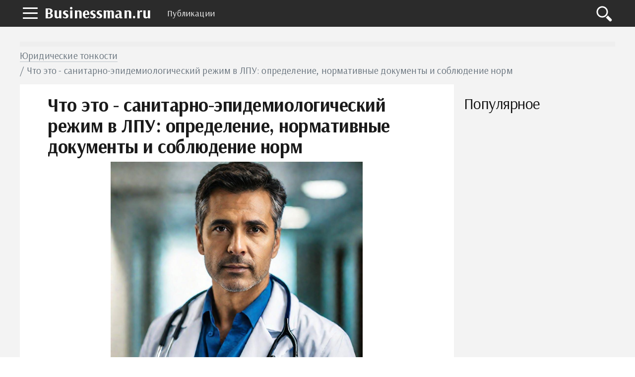

--- FILE ---
content_type: text/html; charset=UTF-8
request_url: https://businessman.ru/2023-chto-eto---sanitarno-epidemiologicheskiy-rejim-v-lpu-opredelenie-normativnyie-dokumentyi-i-soblyudenie-norm.html
body_size: 13079
content:
<!DOCTYPE html>
<html lang="ru">
    <head>
        <title>Что это - санитарно-эпидемиологический режим в ЛПУ: определение, нормативные документы и соблюдение норм :: BusinessMan.ru</title>        <meta name="description" content="Санитарно-эпидемиологический режим в ЛПУ представляет собой комплекс мероприятий по профилактике внутрибольничных инфекций. В статье подробно рассматриваются основные элементы санэпидрежима, требования к различным помещениям, контроль и ответственность за нарушения. Приводятся практические рекомендации по организации санитарно-эпидемиологического режима в медицинском учреждении." />                <meta name="keywords" content="санитарно эпидемиологический режим в лпу санитарно эпидемиологический режим различных помещений лпу соблюдение санитарно эпидемиологического режима помещений лпу" />                <link rel="canonical" href="https://businessman.ru/2023-chto-eto---sanitarno-epidemiologicheskiy-rejim-v-lpu-opredelenie-normativnyie-dokumentyi-i-soblyudenie-norm.html" />
        <meta charset="utf-8">
        <meta name="viewport" content="width=device-width, initial-scale=1">
        <script data-ad-client="ca-pub-2357891147905917" async src="https://pagead2.googlesyndication.com/pagead/js/adsbygoogle.js"></script>
        <meta http-equiv="X-UA-Compatible" content="IE=edge">
        <link rel="shortcut icon" href="//businessman.ru/static/img/i/favicon.ico">
        <link rel="apple-touch-icon" href="//businessman.ru/static/img/i/apple-touch-icon-iphone.png">
        <link rel="apple-touch-icon" sizes="72x72" href="//businessman.ru/static/img/i/apple-touch-icon-72x72.png">
        <link rel="apple-touch-icon" sizes="114x114" href="//businessman.ru/static/img/i/apple-touch-icon-114x114.png">
        <link rel="apple-touch-icon" sizes="144x144" href="//businessman.ru/static/img/i/apple-touch-icon-144x144.png">
        <meta name="google-site-verification" content="GTrJ_FXDO0qpoNUBwkdTE5nUDe5cCe-gQ5cxuLt5WPc" />
        <link rel="stylesheet" href="/static/css/global/style.css">
        <!-- HTML5 Shim and Respond.js IE8 support of HTML5 elements and media queries-->
        <!--[if lt IE 9]>
         <script src='https://cdn.jsdelivr.net/html5shiv/3.7.3/html5shiv.min.js'></script>
        <![endif]-->
        <script src="https://yastatic.net/pcode/adfox/header-bidding.js"></script>
        <script>
                var adfoxBiddersMap={adfox_adsmart:"1390135",criteo:"782840"},adUnits=[{code:"adfox_152304517004274455",bids:[{bidder:"criteo",params:{placementId:"1199621"}}]},{code:"adfox_152225493164136354",bids:[{bidder:"criteo",params:{placementId:"1199620"}}]},{code:"adfox_152461961602349635",bids:[{bidder:"adfox_adsmart",params:{pp:"h",ps:"edjd",p2:"ul",puid20:""}},{bidder:"criteo",params:{placementId:"1211906"}}]},{code:"adfox_152461973398626137",bids:[{bidder:"criteo",params:{placementId:"1211907"}}]},{code:"adfox_161071546824359209",bids:[{bidder:"adfox_adsmart",params:{p1:"cqpgt",p2:"hhro"}}]},{code:"adfox_153471907447363480",bids:[{bidder:"adfox_adsmart",params:{pp:"h",ps:"edjd",p2:"ul",puid20:""}},{bidder:"criteo",params:{placementId:"1214160"}}]},{code:"adfox_15246198648727441",bids:[{bidder:"criteo",params:{placementId:"1211904"}}]}],userTimeout=1e3;window.YaHeaderBiddingSettings={biddersMap:adfoxBiddersMap,adUnits:adUnits,timeout:userTimeout};
                </script>
        <script src="https://yastatic.net/pcode/adfox/loader.js" crossorigin="anonymous"></script>
        <script type="text/javascript" src="//businessman.ru/static/js/library/jquery.js"></script>
        <script type="text/javascript" src="/home/js/ads.js?1768530824"></script>
        <script type="text/javascript" src="//businessman.ru/static/js/global/main.js"></script>
                <script async src="https://www.googletagmanager.com/gtag/js?id=UA-98330601-1"></script>
        <script>
          window.dataLayer = window.dataLayer || [];
          function gtag(){dataLayer.push(arguments);}
          gtag('js', new Date());

          gtag('config', 'UA-98330601-1');
        </script>
        <link rel="stylesheet" href="//businessman.ru/static/css/library/fotorama.css" type="text/css" />
<script type="text/javascript" src="//businessman.ru/static/js/global/ui.js"></script>
	<script type="text/javascript" src="//businessman.ru/static/js/global/app.js"></script>
	<script type="text/javascript" src="//businessman.ru/static/js/global/tracker.js"></script>
	<script type="text/javascript" src="//businessman.ru/static/js/library/goodshare.js"></script>
	<script type="text/javascript" src="//businessman.ru/static/js/library/fotorama.js"></script>
        <link rel="image_src" href="//businessman.ru/static/img/a/2/507542/82276.jpg" />
        <meta property="og:title" content="Что это - санитарно-эпидемиологический режим в ЛПУ: определение, нормативные документы и соблюдение норм :: BusinessMan.ru" />
        <meta property="og:type" content="article" />
        <meta property="og:site_name" content="Businessman.ru"/>
        <meta property="og:url" content="//businessman.ru/2023-chto-eto---sanitarno-epidemiologicheskiy-rejim-v-lpu-opredelenie-normativnyie-dokumentyi-i-soblyudenie-norm.html" />
        <meta property="og:image" content="//businessman.ru/static/img/a/2/507542/82276.jpg" />
        <meta property="og:image:width" content="1024" />
        <meta property="og:image:height" content="1024" />
        <meta name="twitter:card" content="summary_large_image" />
        <meta property="twitter:image" content="//businessman.ru/static/img/a/2/507542/82276.jpg" />
        <meta property="twitter:title" content="Что это - санитарно-эпидемиологический режим в ЛПУ: определение, нормативные документы и соблюдение норм :: BusinessMan.ru" />
        <meta property="twitter:site" content="@businessmanru" />
        <meta property="twitter:creator" content="@businessmanru" />
        <meta property="twitter:url" content="//businessman.ru/2023-chto-eto---sanitarno-epidemiologicheskiy-rejim-v-lpu-opredelenie-normativnyie-dokumentyi-i-soblyudenie-norm.html" />	<meta name="mailru-domain" content="p5Zq1bus7IOmgQvA" />
    </head>
    <body>
        <div class="layout">
            <section class="pushmenu js-pushmenu">
    <a class="pushmenu__close js-pushmenu-close" href="#"></a>

    <div class="pushmenu__title">Рубрики</div>
    <ul class="pushmenu__list">
        <li class="pushmenu__item js-pushmenu-item"><a class="pushmenu__link" href="/">Главная</a></li>
        <li class="pushmenu__item js-pushmenu-item"><a class="pushmenu__link" href="/login">Войти</a></li>
                <li class="pushmenu__item js-pushmenu-item"><a class="pushmenu__link" href="/category/biznes">Бизнес статьи</a></li>
                <li class="pushmenu__item js-pushmenu-item"><a class="pushmenu__link" href="/category/biznes-idei-dlya-nachinayuschih">Бизнес идеи</a></li>
                <li class="pushmenu__item js-pushmenu-item"><a class="pushmenu__link" href="/category/kak-zarabotat-na-forex">Forex</a></li>
                <li class="pushmenu__item js-pushmenu-item"><a class="pushmenu__link" href="/category/plan">Бизнес планы</a></li>
                <li class="pushmenu__item js-pushmenu-item"><a class="pushmenu__link" href="/category/istorii">Истории успеха</a></li>
                <li class="pushmenu__item js-pushmenu-item"><a class="pushmenu__link" href="/category/kredit">Кредиты</a></li>
                <li class="pushmenu__item js-pushmenu-item"><a class="pushmenu__link" href="/category/oborudovanie-dlya-proizvodstva">Оборудование для производства</a></li>
                <li class="pushmenu__item js-pushmenu-item"><a class="pushmenu__link" href="/category/buxgalteriya">Бухгалтерия</a></li>
                <li class="pushmenu__item js-pushmenu-item"><a class="pushmenu__link" href="/category/yuridicheskie-tonkosti">Юридические тонкости</a></li>
            </ul>
</section>            <header class="header is-fixed">
                <nav class="navbar">
                    <div class="navbar__wrap has-burger"><a class="navbar__burger-link js-burger" href="#"><span class="navbar__burger-shape"></span></a><a class="navbar__logo" href="/" title="Главная">Businessman.ru</a>
                        <div class="navbar__holder">
                            <ul class="navbar__menu js-topmenu">
                                <li class="navbar__item"><a class="navbar__link" href="/category">Публикации</a></li>
                                                                                            </ul>
                            <div class="navbar__more">
                                <button class="navbar__more-btn js-topmenu-more"><span class="navbar__more-src"></span></button>
                            </div>
                        </div>
                        <div class="navbar__control"><a class="control__link control__link--search js-search-btn" href="#"></a></div>
                        <div class="navbar__search js-search-area">
                            <div class="search">
                                <form class="search__form"><div class="ya-site-form ya-site-form_inited_no" onclick="return {'action':'https://businessman.ru/search','arrow':true,'bg':'#ffcc00','fontsize':12,'fg':'#000000','language':'ru','logo':'rb','publicname':'Yandex Site Search #2295702','suggest':true,'target':'_self','tld':'ru','type':2,'usebigdictionary':true,'searchid':2295702,'input_fg':'#000000','input_bg':'#ffffff','input_fontStyle':'normal','input_fontWeight':'normal','input_placeholder':null,'input_placeholderColor':'#000000','input_borderColor':'#7f9db9'}"><form action="https://yandex.ru/search/site/" method="get" target="_self" accept-charset="utf-8"><input type="hidden" name="searchid" value="2295702"/><input type="hidden" name="l10n" value="ru"/><input type="hidden" name="reqenc" value=""/><input type="search" name="text" value=""/><input type="submit" value="�����"/></form></div><style type="text/css">.ya-page_js_yes .ya-site-form_inited_no { display: none; }</style><script type="text/javascript">(function(w,d,c){var s=d.createElement('script'),h=d.getElementsByTagName('script')[0],e=d.documentElement;if((' '+e.className+' ').indexOf(' ya-page_js_yes ')===-1){e.className+=' ya-page_js_yes';}s.type='text/javascript';s.async=true;s.charset='utf-8';s.src=(d.location.protocol==='https:'?'https:':'http:')+'//site.yandex.net/v2.0/js/all.js';h.parentNode.insertBefore(s,h);(w[c]||(w[c]=[])).push(function(){Ya.Site.Form.init()})})(window,document,'yandex_site_callbacks');</script></form>
                            </div>
                        </div>
                    </div>
                </nav>
            </header>
            <main class="main">
                                 <div id="adfox_159913675392518652" style="background:#EEE;min-height:10px"></div>
                <script>
                    window.Ya.adfoxCode.create({
                        ownerId: 264496,
                        containerId: 'adfox_159913675392518652',
                        params: {
                            p1: 'ckqry',
                            p2: 'gveb'
                        }
                    });
                </script>
                <div class="page__full">
    <div class="readprogress is-hide js-readprogress">
      <div class="readprogress__holder js-readprogress-holder"></div>
    </div>
</div>
<div class="page__full">
    <nav class="crumbs">
        <ul class="crumbs__list">
            <li class="crumbs__item"><a class="crumbs__link" href="/category/yuridicheskie-tonkosti">Юридические тонкости</a></li>
            <li class="crumbs__item">Что это - санитарно-эпидемиологический режим в ЛПУ: определение, нормативные документы и соблюдение норм</li>
        </ul>
    </nav>
</div>
<aside class="page__sidebar js-sidebar">
    <div class="page__fit js-fit-holder">
                    </div>
    <h2 class="page__subtitle">Популярное</h2>
    <div class="group">
                <div class="page__sticky page__sticky--offset js-sticky-holder"></div>
    </div>
</aside>
<section class="page__content page__content--bg">
    <div class="page__holder js-page-holder">
        <div id="video-play"></div>        <h1 class="page__toptitle js-page-title-1">Что это - санитарно-эпидемиологический режим в ЛПУ: определение, нормативные документы и соблюдение норм</h1>
                <div class="page__image">
            <div class="js-slider-1 flexslider">
                <div class="fotorama" data-fit="contain" data-ratio="3/2" data-width="100%" data-keyboard="true" data-thumbmargin="0" data-shadows="true">
                                      	<img src="/static/img/a/2/507542/82276.jpg" /></a>
                                    </div>
            </div>
        </div>
                <article class="content" itemscope="" itemtype="http://schema.org/Article"><p>Санэпидрежим в ЛПУ - залог безопасности пациентов и медперсонала. Как его организовать по правилам и без нарушений?</p> <h2>Что такое санитарно-эпидемиологический режим в ЛПУ? Определение и суть</h2> <p>Санитарно-эпидемиологический режим в ЛПУ представляет собой комплекс мероприятий, направленных на предотвращение возникновения и распространения внутрибольничных инфекций.</p><p>Санэпидрежим должен соблюдаться во всех лечебно-профилактических учреждениях, включая входящие в их состав вспомогательные помещения.</p><p>Главная цель санитарно-эпидемиологического режима - обеспечить инфекционную безопасность внутри медицинской организации для пациентов и персонала.</p> <h2>Нормативные документы, регламентирующие санэпидрежим в ЛПУ</h2> <p>Основным документом, устанавливающим требования к санитарно-эпидемиологическому режиму в ЛПУ, являются санитарные правила СанПиН 2.1.3.2630-10 &laquo;Санитарно-эпидемиологические требования к организациям, осуществляющим медицинскую деятельность&raquo;.</p><p>Другими важными документами, регулирующими санэпидрежим, являются:</p> <ul> <li>Федеральный закон No 52-ФЗ &laquo;О санитарно-эпидемиологическом благополучии населения&raquo;</li> <li>Федеральный закон No 323-ФЗ &laquo;Об основах охраны здоровья граждан в Российской Федерации&raquo;</li> <li>Приказ Минздрава России No 170 от 09.06.2003 &laquo;О введении в действие санитарно-эпидемиологических правил СП 3.5.1378-03&raquo;</li> </ul> <p>Эти и другие нормативные акты устанавливают общие требования к санэпидрежиму в медицинских организациях.</p> <h2>Основные элементы санитарно-эпидемиологического режима</h2> <p>В состав санитарно-эпидемиологического режима входят следующие основные элементы:</p> <ul> <li>деконтаминация - обработка объектов для удаления патогенных микроорганизмов;</li> <li>очистка - удаление видимых загрязнений;</li> <li>дезинфекция - уничтожение патогенных микроорганизмов;</li> <li>стерилизация - уничтожение всех форм микробной жизни.</li> </ul> <p>Также важными элементами санэпидрежима являются асептика и антисептика.</p> <div class="photo" data-original="" data-author=""><img itemprop="image" alt="Вид сверху на машину скорой помощи" class="if uuid-3486318" src="//businessman.ru/static/img/a/2/507542/82277.jpg" /></div> <h2>Мероприятия по организации санэпидрежима в ЛПУ</h2> <p>Для обеспечения санитарно-эпидемиологического режима в ЛПУ проводятся следующие основные мероприятия:</p> <ol> <li>Предотвращение заноса инфекционных агентов в медицинскую организацию.</li> <li>Снижение численности микроорганизмов в помещениях и на объектах до безопасного уровня.</li> <li>Предотвращение распространения внутрибольничных инфекций.</li> <li>Проведение дезинфекции и стерилизации.</li> <li>Контроль за соблюдением санитарно-гигиенических норм.</li> </ol> <p>Эти и другие меры направлены на поддержание строгого санитарно-эпидемиологического режима в медицинском учреждении.</p> <h2>Требования к различным помещениям ЛПУ</h2> <p>К разным помещениям лечебно-профилактического учреждения предъявляются свои санитарно-эпидемиологические требования.</p><p>Например, для операционных, реанимационных, родильных отделений установлен режим гигиены высокого риска. Это означает, что в них проводится тщательная предстерилизационная очистка, дезинфекция и стерилизация.</p><p>В инфекционных, дерматовенерологических, туберкулезных отделениях действует режим гигиены особо высокого риска с еще более жесткими требованиями.</p><p>Для административно-хозяйственных, складских и других вспомогательных помещений установлен режим гигиены среднего риска.</p><p>Таким образом, в зависимости от функционального назначения каждого помещения ЛПУ к нему применяются свои санитарно-гигиенические нормы.</p> <h2>Уборка помещений - текущая, заключительная, генеральная</h2> <p>В лечебно-профилактических учреждениях проводятся следующие виды уборок:</p> <ul> <li>Текущая - удаление загрязнений по мере их появления в течение дня.</li> <li>Заключительная - по окончании работы отделения, смены.</li> <li>Генеральная - полная уборка всех помещений и оборудования.</li> </ul> <p>Периодичность генеральных уборок зависит от профиля и класса отделения, но проводится не реже 1 раза в месяц.</p><p>Для уборок используют разрешенные дезинфицирующие и моющие средства в соответствии с инструкциями.</p> <h2>Лечебно-охранительный режим отделения</h2> <p>Лечебно-охранительный режим отделения - это комплекс мероприятий, обеспечивающих благоприятные условия для выздоровления пациентов.</p><p>Он включает:</p> <ul> <li>Соблюдение правил внутреннего распорядка.</li> <li>Режим дня с дневным и ночным сном.</li> <li>Организацию питания.</li> <li>Проведение лечебно-диагностических процедур.</li> <li>Обеспечение психологического комфорта.</li> </ul> <p>Строгое соблюдение лечебно-охранительного режима способствует выздоровлению и предотвращает распространение инфекций.</p> <h2>Контроль за соблюдением санэпидрежима в ЛПУ</h2> <p>Контроль за соблюдением санитарно-эпидемиологического режима в лечебно-профилактическом учреждении осуществляется в рамках:</p> <ul> <li>производственного лабораторного контроля;</li> <li>внешнего надзора со стороны Роспотребнадзора;</li> <li>внутреннего контроля администрацией медучреждения.</li> </ul> <p>Такой многоуровневый подход обеспечивает регулярность и полноту проверок санэпидрежима в ЛПУ.</p> <div class="photo" data-original="" data-author=""><img itemprop="image" alt="Медицинские инструменты" class="if uuid-3486319" src="//businessman.ru/static/img/a/2/507542/82278.jpg" /></div> <h2>Внешний и внутренний контроль санэпидрежима</h2> <p>Внешний контроль за соблюдением санитарно-эпидемиологического режима в ЛПУ осуществляет Роспотребнадзор.</p><p>Внутренний контроль проводится администрацией медицинской организации. Ответственный сотрудник регулярно проверяет:</p> <ul> <li>санитарное состояние помещений и территории;</li> <li>организацию питания;</li> <li>соблюдение правил личной гигиены персоналом;</li> <li>условия хранения медизделий;</li> <li>режимы дезинфекции и стерилизации;</li> <li>ведение необходимой документации.</li> </ul> <p>Такая система контроля позволяет своевременно выявлять и устранять нарушения санитарно-эпидемиологического режима в учреждении.</p> <h2>Производственный лабораторный контроль в ЛПУ</h2> <p>Производственный лабораторный контроль (ПЛК) за соблюдением санэпидрежима включает такие виды:</p> <ul> <li>Лабораторные исследования воздуха, воды, смывов с объектов на наличие патогенных микроорганизмов.</li> <li>Контроль качества дезинфекции и стерилизации.</li> <li>Микробиологические исследования питания, рук и спецодежды персонала.</li> </ul> <p>ПЛК позволяет объективно оценить эффективность мероприятий по обеспечению санитарно-эпидемиологического режима в лечебном учреждении.</p> <h2>Требования к различным помещениям ЛПУ</h2> <p>К разным помещениям лечебно-профилактического учреждения предъявляются свои санитарно-эпидемиологические требования.</p><p>Например, для операционных, реанимационных, родильных отделений установлен режим гигиены высокого риска. Это означает, что в них проводится тщательная предстерилизационная очистка, дезинфекция и стерилизация.</p><p>В инфекционных, дерматовенерологических, туберкулезных отделениях действует режим гигиены особо высокого риска с еще более жесткими требованиями.</p><p>Для административно-хозяйственных, складских и других вспомогательных помещений установлен режим гигиены среднего риска.</p><p>Таким образом, в зависимости от функционального назначения каждого помещения ЛПУ к нему применяются свои санитарно-гигиенические нормы.</p> <h2>Требования к воздушной среде помещений ЛПУ</h2> <p>К кондиционированию и вентиляции воздуха в помещениях ЛПУ предъявляются следующие требования:</p> <ul> <li>Подача очищенного и обеззараженного приточного воздуха.</li> <li>Кратность воздухообмена в зависимости от класса чистоты помещения.</li> <li>Поддержание оптимальных параметров температуры и влажности.</li> <li>Фильтрация рециркуляционного воздуха в системах вентиляции и кондиционирования.</li> </ul> <p>Регулярный микробиологический контроль воздушной среды является обязательным.</p> <h2>Требования к водоснабжению и канализации ЛПУ</h2> <p>Системы водоснабжения и канализации лечебно-профилактических учреждений должны соответствовать следующим санитарно-эпидемиологическим требованиям:</p> <ul> <li>Использование воды питьевого качества, отвечающей гигиеническим нормативам.</li> <li>Применение оборотных систем водоснабжения с дезинфекцией воды.</li> <li>Обеззараживание сточных вод перед сбросом в канализацию.</li> <li>Герметизация систем канализации, вентиляция канализационных стояков.</li> </ul> <p>Необходим регулярный производственный контроль качества воды в системах ЛПУ.</p> <h2>Требования к обращению с медицинскими отходами</h2> <p>Обращение с отходами лечебно-профилактических учреждений регламентируется санитарными правилами СанПиН 2.1.7.2790-10.</p><p>Ключевые требования:</p> <ul> <li>Раздельный сбор отходов разных классов опасности.</li> <li>Использование одноразовой упаковки и маркировка.</li> <li>Временное хранение в специально отведенных местах.</li> <li>Дезинфекционная обработка перед транспортировкой.</li> <li>Утилизация и обезвреживание специализированными организациями.</li> </ul> <p>Неукоснительное соблюдение всех требований к работе с медицинскими отходами является обязательным.</p> <h2>Обучение персонала правилам санэпидрежима</h2> <p>Все сотрудники лечебно-профилактического учреждения должны быть обучены правилам соблюдения санитарно-эпидемиологического режима.</p><p>Обучение включает:</p> <ul> <li>Вводный инструктаж по требованиям санэпидрежима.</li> <li>Инструктаж на рабочем месте от непосредственного руководителя.</li> <li>Периодическое повторное обучение не реже 1 раза в 2 года.</li> <li>Внеплановое обучение при изменении требований.</li> </ul> <p>Правильно организованное обучение позволяет добиться четкого соблюдения всем персоналом правил санэпидрежима в медицинской организации.</p> <h2>Ответственность за нарушение санитарных норм в ЛПУ</h2> <p>За нарушение санитарно-эпидемиологических норм предусмотрена административная ответственность.</p><p>К нарушителям могут быть применены:</p> <ul> <li>Предупреждение.</li> <li>Административный штраф.</li> <li>Приостановка деятельности на срок до 90 суток.</li> </ul> <p>Повторное или грубое нарушение санитарных норм влечет более суровое наказание вплоть до лишения лицензии на медицинскую деятельность.</p><p>Таким образом, ответственное отношение к соблюдению санэпидрежима является обязательным для каждого медицинского учреждения.</p> <h2>Требования к водоснабжению и канализации ЛПУ</h2> <p>Системы водоснабжения и канализации лечебно-профилактических учреждений должны соответствовать следующим санитарно-эпидемиологическим требованиям:</p> <ul> <li>Использование воды питьевого качества, отвечающей гигиеническим нормативам.</li> <li>Применение оборотных систем водоснабжения с дезинфекцией воды.</li> <li>Обеззараживание сточных вод перед сбросом в канализацию.</li> <li>Герметизация систем канализации, вентиляция канализационных стояков.</li> </ul> <p>Необходим регулярный производственный контроль качества воды в системах ЛПУ.</p> <h2>Контроль качества воды в системах водоснабжения ЛПУ</h2> <p>Контроль качества воды в системах хозяйственно-питьевого водоснабжения ЛПУ включает:</p> <ul> <li>Лабораторные исследования проб воды на микробиологические и химические показатели.</li> <li>Инструментальный контроль параметров воды (мутности, цветности, запаха, вкуса).</li> <li>Проверку эффективности водоподготовки и дезинфекции.</li> </ul> <p>Контроль осуществляется как в точках водоразбора, так и в системе водоснабжения.</p> <h2>Обеззараживание сточных вод ЛПУ</h2> <p>Сточные воды лечебно-профилактических учреждений подвергаются обеззараживанию перед сбросом в централизованную канализационную сеть.</p><p>Для обеззараживания применяют:</p> <ul> <li>Хлорирование.</li> <li>Озонирование.</li> <li>Ультрафиолетовое облучение.</li> <li>Термическую обработку.</li> </ul> <p>Степень обеззараживания сточных вод должна обеспечивать эпидемиологическую безопасность.</p> <h2>Требования к системе канализации ЛПУ</h2> <p>К системе канализации лечебно-профилактических учреждений предъявляются следующие требования:</p> <ul> <li>Герметичность и исправность трубопроводов и сборных емкостей.</li> <li>Наличие гидрозатворов.</li> <li>Вентиляция канализационных стояков выше кровли.</li> <li>Отсутствие подтоплений и загрязнений в помещениях.</li> </ul> <p>Регулярно проводится дезинфекция элементов канализации, особенно в инфекционных отделениях.</p> <h2>Требования к сбору и утилизации медицинских отходов</h2> <p>Обращение с медицинскими отходами в ЛПУ регламентируется СанПиН 2.1.7.2790-10.</p><p>Основные требования:</p> <ul> <li>Раздельный сбор отходов разных классов в промаркированные емкости.</li> <li>Своевременный вывоз на обезвреживание и утилизацию.</li> <li>Ведение документации по обращению с медицинскими отходами.</li> </ul> <p>Строгое соблюдение правил сбора, хранения и удаления медицинских отходов является обязательным в ЛПУ.</p></article>
        <div id="adfox_153471907447363480"></div>
        <div id="yandex_rtb_R-A-130167-777"></div>
        <br />
<aside class="page__group">
    <div class="c-comments js-comments-container">
        <div class="c-comments__info">
                        <div id="comments" class="c-comments__title">Добавить комментарий</div>
                    </div>
        <form class="c-comments__write js-comments-holder">
            <div class="c-comments__head">
                                    <span class="c-comments__avatar-link">
                        <img src="" width="42" heigh="42" alt="" class="c-comments__avatar-img js-comments-profile">
                    </span>
                                <div style="display: none" class="c-comments__meta">
                    <a href="#" rel="nofollow" class="c-comments__profile js-comments-menu"><span class="js-author-name"></span>
                        <div class="c-comments__profile-menu js-comments-menu-list"><span class="c-comments__profile-control js-comments-logout">Выйти</span></div>
                    </a>
                </div>
            </div>
            <div class="c-comments__field-wrap is-open">
                <textarea placeholder="Напишите свой комментарий" class="c-comments__field-src js-send-type js-comments-field"></textarea>
                <div class="js-comments-upload"></div>
                <div style="height:0px;overflow:hidden">
                    <input id="fileupload" type="file" name="files[]" data-url="/comment/xhr_upload">
                </div>
                <div class="c-comments__extra">
                    <a class="c-comments__attach js-comments-attach"><img src="/static/img/d/comments/ico_attachment.svg" alt="Загрузить файл" width="20" heigh="20" class="c-comments__attach-src"></a>
                    <div class="c-comments__smile js-comments-smile"><img src="/static/img/d/comments/ico_smile.svg" alt="Добавить смайл" width="20" heigh="20" class="c-comments__smile-src">
                        <ul class="c-comments__smile-list js-comments-listsmile">
                            <li class="c-comments__smile-item">:)</li>
                            <li class="c-comments__smile-item">;)</li>
                            <li class="c-comments__smile-item">:(</li>
                            <li class="c-comments__smile-item">:p</li>
                            <li class="c-comments__smile-item">:]</li>
                            <li class="c-comments__smile-item">:o</li>
                            <li class="c-comments__smile-item">:D</li>
                            <li class="c-comments__smile-item">:-/</li>
                            <li class="c-comments__smile-item">:-$</li>
                            <li class="c-comments__smile-item"> <3</li>
                        </ul>
                    </div>
                </div>
                <div class="c-comments__control js-comments-auth">
                    <div class="c-comments__control-close js-comments-modal-close">×</div>
                    <div class="c-comments__auth">
                        <fieldset class="c-comments__auth-wrap">
                            <legend class="c-comments__auth-label">Войти через соцсети:</legend>
                            <a style="padding:6px;background-color:#ff0018" href="/login/yandex" class="c-comments__auth-link">
                                <img src="/static/img/d/social/ya.svg" width="32" height="32" class="c-comments__auth-img">
                            </a>
                            <a style="padding:6px;background-color:#0063f4" href="/login/mailru" class="c-comments__auth-link">
                                <img src="/static/img/d/social/mr.svg" width="32" height="32" class="c-comments__auth-img">
                            </a>
                            <a style="padding:6px;background-color:#4a7194" href="/login/vkontakte" class="c-comments__auth-link">
                                <img src="/static/img/d/social/vk.svg" width="32" height="32" class="c-comments__auth-img">
                            </a>
                            <a style="padding:6px;background-color:#f17e26" href="/login/odnoklassniki" class="c-comments__auth-link">
                                <img src="/static/img/d/social/ok.svg" width="32" height="32" class="c-comments__auth-img">
                            </a>
                            <a style="padding:6px;background-color:#db4339" href="/login/google" class="c-comments__auth-link">
                                <img src="/static/img/d/social/gg.svg" width="32" height="32" class="c-comments__auth-img">
                            </a>
                        </fieldset>
                    </div>
                </div>
                <div class="c-comments__control js-comments-confirm js-comments-modal">
                    <div class="c-comments__control-close js-comments-close">×</div>
                    <div class="c-comments__dialog-msg">Вы действительно хотите удалить комментарий?</div>
                    <div class="c-comments__dialog-btn js-comments-delete">Удалить</div>
                    <input type="hidden" name="comment_id">
                </div>
                <div class="js-comments-modal js-report-popup c-comments__control c-comments__dialog">
                    <div class="c-comments__control-close js-comments-close">×</div>
                        <div class="c-comments__dialog-msg">
                            <div class="c-comments__dialog-title">Причина жалобы </div>
                            <label class="c-comments__label"><input name="report_reason" type="radio" value="1"> Нежелательная реклама или спам </label>
                            <label class="c-comments__label"><input name="report_reason" type="radio" value="2"> Материалы сексуального или порнографического характера</label>
                            <label class="c-comments__label"><input name="report_reason" type="radio" value="3"> Дискриминационные высказывания или натуралистичный контент</label>
                            <label class="c-comments__label"><input name="report_reason" type="radio" value="4"> Оскорбления или угрозы</label>
                            <input type="hidden" name="report_comment_id">
                        </div>
                    <button class="c-comments__btn js-comments-send-report">Сообщить</button>
                    <!--div class="c-comments__dialog-btn js-comments-send-report">Сообщить</div-->
                </div>
                <button class="c-comments__btn js-comments-add">Комментировать</button>
            </div>
        </form>

        <div class="c-comments__list js-comments-list">
                    </div>

        <div class="c-comments__ads js-comments-ads"></div>
    </div>
</aside>
<link media="all" rel="stylesheet" type="text/css" href="/static/css/vendor/comments/comments.css" />
<link media="all" rel="stylesheet" type="text/css" href="/static/css/vendor/emojify/emojify.min.css" />
<style>
    ul.c-comments__smile-list {z-index:10000}
</style>
<script src="/static/js/vendor/comments.min.js"></script>
<script>
    var lang = function(key) {
        var idioms = {
            '':'','comment_post': 'Комментировать','comment_placeholder': 'Напишите свой комментарий','comment_send': 'Отправить','comment_save': 'Сохранить','comment_show': 'показать','comment_delete': 'Удалить','comment_success': 'Спасибо! Ваш комментарий добавлен.','comment_error_empty': 'Введите текст комментария.','comment_event_post': 'добавил новый комментарий:','comment_file_upload': 'Загрузить файл','comment_add_smile': 'Добавить смайл','comment_loading': 'Загрузка...','comment_error_login_empty': 'Заполните имя и email.','comment_error_invalid_email': 'Некорректный email.'        };
        return key in idioms?idioms[key]:key;
    };
    jQuery(document).ready(function($){
        commentsModule.init({
            default_avatar: '/static/img/d/comments/profile.svg',
            author: {
                author_user_id: null,
                author_name: '',
                author_avatar: '/static/img/d/comments/profile.svg',
                author_www: ''
            },
            item_id: 507542,
            type: 'article',
            emojify_dir: '/static/img/d/emojify/basic/',
            images_dir: '/static/img/d/comments/'
        });

        window.socialCallback = function(result) {
            commentsModule.socialCallback(result);
        }
    });
</script>
        <section class="page__section">
            <div class="proplist">
                <ul class="proplist__holder">
                    <li class="proplist__item">
                        <time class="proplist__icon proplist__icon--date" datetime="2023-11-12" itemprop="datePublished">12.11.2023</time>
                    </li>
                    <li class="proplist__item">
                        <span class="proplist__icon proplist__icon--view"><a target="_blank" href="/author/273154/liliya-shevchuk" style="text-decoration: none;">Лилия Шевчук</a></span>
                    </li>
                    <li class="proplist__item">
                        <span class="proplist__icon proplist__icon--comment">0</span>
                    </li>
                    <li class="proplist__item">
                        <a class="proplist__icon proplist__icon--category" href="/category/yuridicheskie-tonkosti">Юридические тонкости</a>
                    </li>
                </ul>
            </div>
        </section>
        <aside class="page__section">
            <div class="share">
                <div class="share__label">Поделиться:</div>
                <div class="share__list">
                    <a class="share__icon share__icon--vk goodshare" data-type="vk"></a>
                    <!--<a class="share__icon share__icon--fb goodshare" data-type="fb"></a>-->
                    <a class="share__icon share__icon--twitter goodshare" data-type="tw"></a>
                    <a class="share__icon share__icon--ok goodshare" data-type="ok"></a>
                    <a class="share__icon share__icon--plus goodshare" data-type="gp"></a>
                </div>
            </div>
        </aside>
        <section class="page__section">
            <div class="group group--flex group--content">
                        </div>
        </section>
                <aside class="page__section">
            <h2 class="page__subtitle">Читайте также</h2>
            <div class="akin">
                <ul class="akin__list">
                                    <li class="akin__item" id="aid527753">
                        <a class="akin__link" href="/2023-registratsiya-dopolnitelnogo-soglasheniya-k-dogovoru-arendyi-osobennosti-trebovaniya-i-zakon.html">Регистрация дополнительного соглашения к договору аренды: особенности, требования и закон</a>
                    </li>
                                    <li class="akin__item" id="aid536489">
                        <a class="akin__link" href="/2023-voennaya-vyisluga-let-zakonoproekt-o-povyishenii-pensionnoy-vyislugi.html">Военная выслуга 25 лет: законопроект о повышении пенсионной выслуги</a>
                    </li>
                                    <li class="akin__item" id="aid530488">
                        <a class="akin__link" href="/2023-shtraf-za-ostanovku-na-ostanovke-obschestvennogo-transporta-razmer-i-meryi-profilaktiki-shtrafa.html">Штраф за остановку на остановке общественного транспорта: размер и меры профилактики штрафа</a>
                    </li>
                                    <li class="akin__item" id="aid532811">
                        <a class="akin__link" href="/2023-doverennost-dlya-upolnomochennogo-predstavitelya-v-fss-obrazets-zapolneniya.html">Доверенность для уполномоченного представителя в ФСС: образец заполнения</a>
                    </li>
                                    <li class="akin__item" id="aid538466">
                        <a class="akin__link" href="/2023-edinaya-informatsionnaya-sistema-notariata---nadejnyiy-instrument-dlya-grajdan.html">Единая информационная система нотариата - надежный инструмент для граждан</a>
                    </li>
                                    <li class="akin__item" id="aid529012">
                        <a class="akin__link" href="/2023-prognoznyiy-plan-privatizatsii-imuschestva.html">Прогнозный план приватизации имущества</a>
                    </li>
                                    <li class="akin__item" id="aid528900">
                        <a class="akin__link" href="/2023-akt-peredachi-dokumentatsii-gotovyiy-k-ispolzovaniyu-obrazets.html">Акт передачи документации: готовый к использованию образец</a>
                    </li>
                                </ul>
            </div>
        </aside>
            	<div class="js-page-holder-anchor"></div>
        <div id="adfox_15246198648727441"></div>
    </div>
</section>
                </div>
                <a class="scroll-top js-scrolltop" href="#"><sapn class="scroll-top__inner"></sapn></a>
            </main>
        </div>
        <footer class="footer js-footer" role="contentinfo">
            <div class="footer__wrap">
                <nav class="footer__nav">
                    <ul class="footer__nav-list">
                        <li class="footer__nav-item"><a class="footer__nav-link" href="/about">О проекте</a></li>
                        <li class="footer__nav-item"><a class="footer__nav-link" href="/privacy">Конфиденциальность</a></li>
                        <li class="footer__nav-item"><a class="footer__nav-link" href="/terms">Условия использования</a></li>
                                            </ul>
                </nav>
                <div class="footer__info"><img class="footer__info-img" src="/static/img/d/logo.svg" alt="Businessman.ru" width="60" height="60">
                    <div class="footer__info-content">
                        <div class="footer__info-title">Businessman.ru</div>
                        <p class="footer__info-copy">&copy; Все права защищены 2026</p>
                    </div>
                </div>
            </div>
        </footer>
        <script>
            window.jQuery || document.write("<script src='/static/js/vendor/jquery-3.1.1.min.js'><\/script>")
        </script>
        <script src="//businessman.ru/static/js/global/app.js"></script>
        <script src="//businessman.ru/static/js/global/ui.js"></script>
                <!--LiveInternet counter--><script type="text/javascript">
        new Image().src = "//counter.yadro.ru/hit?r"+
        escape(document.referrer)+((typeof(screen)=="undefined")?"":
        ";s"+screen.width+"*"+screen.height+"*"+(screen.colorDepth?
        screen.colorDepth:screen.pixelDepth))+";u"+escape(document.URL)+
        ";"+Math.random();</script><!--/LiveInternet-->
                <script type="text/javascript">
        !function(a,b,c){(b[c]=b[c]||[]).push(function(){try{b.yaCounter42736854=new Ya.Metrika({id:42736854,clickmap:!0,trackLinks:!0,accurateTrackBounce:!0})}catch(a){}});var d=a.getElementsByTagName("script")[0],e=a.createElement("script"),f=function(){d.parentNode.insertBefore(e,d)};e.type="text/javascript",e.async=!0,e.src="https://mc.yandex.ru/metrika/watch.js","[object Opera]"==b.opera?a.addEventListener("DOMContentLoaded",f,!1):f()}(document,window,"yandex_metrika_callbacks");
        </script>
        <noscript><div><img src="https://mc.yandex.ru/watch/42736854" style="position:absolute; left:-9999px;" alt="" /></div></noscript>
        <!-- Rating Mail.ru counter -->
        <script type="text/javascript">
        var _tmr = window._tmr || (window._tmr = []);
        _tmr.push({id: "3222802", type: "pageView", start: (new Date()).getTime()});
        (function (d, w, id) {
          if (d.getElementById(id)) return;
          var ts = d.createElement("script"); ts.type = "text/javascript"; ts.async = true; ts.id = id;
          ts.src = "https://top-fwz1.mail.ru/js/code.js";
          var f = function () {var s = d.getElementsByTagName("script")[0]; s.parentNode.insertBefore(ts, s);};
          if (w.opera == "[object Opera]") { d.addEventListener("DOMContentLoaded", f, false); } else { f(); }
        })(document, window, "topmailru-code");
        </script><noscript><div>
        <img src="https://top-fwz1.mail.ru/counter?id=3222802;js=na" style="border:0;position:absolute;left:-9999px;" alt="Top.Mail.Ru" />
        </div></noscript>
        <!-- //Rating Mail.ru counter -->
    </body>
</html>


--- FILE ---
content_type: text/html; charset=UTF-8
request_url: https://businessman.ru/article/xhr_ab_block
body_size: 2500
content:
["<div class=\"tb tbline\"><div class=\"intext js-intext--tile\" id=\"t3795078\">   <a href=\"\/\/post\/internet-svadbyi-obuchenie-mojno-li-zarabotat-na-fokusah-i-s-chego-nachat-delo.html\">       <img src=\"\/static\/img\/n\/2\/9\/6\/2\/3\/6\/8\/i\/2962368_100x100.jpg\"\/>       <span>\u0418\u043d\u0442\u0435\u0440\u043d\u0435\u0442, \u0441\u0432\u0430\u0434\u044c\u0431\u044b: \u043c\u043e\u0436\u043d\u043e \u043b\u0438 \u0437\u0430\u0440\u0430\u0431\u043e\u0442\u0430\u0442\u044c \u043d\u0430 \u0444\u043e\u043a\u0443\u0441\u0430\u0445 \u0438 \u0441 \u0447\u0435\u0433\u043e \u043d\u0430\u0447\u0430\u0442\u044c \u0434\u0435\u043b\u043e<\/span><\/a><\/div>\n<div class=\"intext js-intext--tile\" id=\"t3793702\">   <a href=\"\/\/post\/sladkaya-prostota-chto-takoe-pcheloshering-i-v-chem-osobennosti-biznesa-po-arende-ulev.html\">       <img src=\"\/static\/img\/n\/2\/9\/6\/1\/2\/3\/9\/i\/2961239_100x100.jpg\"\/>       <span>\u0421\u043b\u0430\u0434\u043a\u0430\u044f \u043f\u0440\u043e\u0441\u0442\u043e\u0442\u0430: \u0447\u0442\u043e \u0442\u0430\u043a\u043e\u0435 \u043f\u0447\u0435\u043b\u043e\u0448\u0435\u0440\u0438\u043d\u0433 \u0438 \u0432 \u0447\u0435\u043c \u0441\u0443\u0442\u044c \u0431\u0438\u0437\u043d\u0435\u0441\u0430<\/span><\/a><\/div>\n<div class=\"intext js-intext--tile\" id=\"t3793362\">   <a href=\"\/\/post\/ejednevno-delat-na-menshe-legkiy-sposob-povyisit-produktivnost-truda.html\">       <img src=\"\/static\/img\/n\/2\/9\/6\/0\/9\/3\/4\/i\/2960934_100x100.jpg\"\/>       <span>\u0421\u043e\u0437\u0434\u0430\u0435\u043c \"15%-\u043d\u044b\u0439 \u0431\u0443\u0444\u0435\u0440\": \u043b\u0435\u0433\u043a\u0438\u0439 \u0441\u043f\u043e\u0441\u043e\u0431 \u043f\u043e\u0432\u044b\u0441\u0438\u0442\u044c \u043f\u0440\u043e\u0434\u0443\u043a\u0442\u0438\u0432\u043d\u043e\u0441\u0442\u044c \u0442\u0440\u0443\u0434\u0430<\/span><\/a><\/div><\/div>","<div class=\"tb tbline\"><div class=\"intext js-intext--tile\" id=\"t3792691\">   <a href=\"\/\/post\/net-problem-v-lichnoy-jizni-no-znaet-delovuyu-etiku-kriterii-razumnogo-vyibora-delovogo-partnera.html\">       <img src=\"\/static\/img\/n\/2\/9\/6\/0\/4\/3\/8\/i\/2960438_100x100.jpg\"\/>       <span>\u041e\u0431\u043b\u0430\u0434\u0430\u0435\u0442 \u0434\u0435\u043b\u043e\u0432\u043e\u0439 \u044d\u0442\u0438\u043a\u043e\u0439: \u043a\u0440\u0438\u0442\u0435\u0440\u0438\u0438 \u0440\u0430\u0437\u0443\u043c\u043d\u043e\u0433\u043e \u0432\u044b\u0431\u043e\u0440\u0430 \u0434\u0435\u043b\u043e\u0432\u043e\u0433\u043e \u043f\u0430\u0440\u0442\u043d\u0435\u0440\u0430<\/span><\/a><\/div>\n<div class=\"intext js-intext--tile\" id=\"t3795208\">   <a href=\"\/\/post\/pomeste-nekogda-prinadlejavshee-gonschiku-formulyi--naydjelu-mensellu-prodaetsya-za-millionov-foto.html\">       <img src=\"\/static\/img\/n\/2\/9\/6\/2\/5\/4\/6\/i\/2962546_100x100.jpg\"\/>       <span>20 \u0441\u043f\u0430\u043b\u0435\u043d \u0438 3 \u0431\u0430\u0441\u0441\u0435\u0439\u043d\u0430: \u043f\u043e\u043c\u0435\u0441\u0442\u044c\u0435 \u041c\u044d\u043d\u0441\u0435\u043b\u043b\u0430 \u043f\u0440\u043e\u0434\u0430\u0435\u0442\u0441\u044f \u0437\u0430 $40 \u043c\u043b\u043d (\u0444\u043e\u0442\u043e)<\/span><\/a><\/div>\n<div class=\"intext js-intext--tile\" id=\"t3793026\">   <a href=\"\/\/post\/oni-napryamuyu-zatragivayut-emotsii-kak-stihi-o-tyajeloy-rabote-motiviruyut-nas.html\">       <img src=\"\/static\/img\/n\/2\/9\/6\/0\/6\/5\/3\/i\/2960653_100x100.jpg\"\/>       <span>\u041e\u043d\u0438 \u0437\u0430\u0442\u0440\u0430\u0433\u0438\u0432\u0430\u044e\u0442 \u044d\u043c\u043e\u0446\u0438\u0438: \u043a\u0430\u043a \u0441\u0442\u0438\u0445\u0438 \u043e \u0442\u044f\u0436\u0435\u043b\u043e\u0439 \u0440\u0430\u0431\u043e\u0442\u0435 \u043c\u043e\u0442\u0438\u0432\u0438\u0440\u0443\u044e\u0442 \u043d\u0430\u0441<\/span><\/a><\/div><\/div>","<div class=\"tb tbline\"><div class=\"intext js-intext--tile\" id=\"t3795168\">   <a href=\"\/\/post\/gorizontalnoe-sravnenie-ne-prinosit-polzyi-prostyie-pravila-kak-byit-bolee-effektivnyim-i-schastlivyim-na-rabote.html\">       <img src=\"\/static\/img\/n\/2\/9\/6\/2\/5\/1\/7\/i\/2962517_100x100.jpg\"\/>       <span>\u041d\u0438\u043a\u0430\u043a\u0438\u0445 \u00ab\u0433\u043e\u0440\u0438\u0437\u043e\u043d\u0442\u0430\u043b\u044c\u043d\u044b\u0445\u00bb \u0441\u0440\u0430\u0432\u043d\u0435\u043d\u0438\u0439: \u043a\u0430\u043a \u0431\u044b\u0442\u044c \u0431\u043e\u043b\u0435\u0435 \u044d\u0444\u0444\u0435\u043a\u0442\u0438\u0432\u043d\u044b\u043c \u043d\u0430 \u0440\u0430\u0431\u043e\u0442\u0435<\/span><\/a><\/div>\n<div class=\"intext js-intext--tile\" id=\"t3793552\">   <a href=\"\/\/post\/vremya-pereotsenki-tsennostey-kak-okazat-podderjku-svoey-psihike-posle-uvolneniya.html\">       <img src=\"\/static\/img\/n\/2\/9\/6\/1\/1\/1\/4\/i\/2961114_100x100.jpg\"\/>       <span>\u0421\u0435\u0431\u044f \u0432\u0438\u043d\u0438\u0442\u044c \u043d\u0435\u043b\u044c\u0437\u044f: \u043a\u0430\u043a \u043f\u043e\u0434\u0434\u0435\u0440\u0436\u0430\u0442\u044c \u0441\u0432\u043e\u044e \u043f\u0441\u0438\u0445\u0438\u043a\u0443 \u043f\u043e\u0441\u043b\u0435 \u0443\u0432\u043e\u043b\u044c\u043d\u0435\u043d\u0438\u044f<\/span><\/a><\/div>\n<div class=\"intext js-intext--tile\" id=\"t3793091\">   <a href=\"\/\/post\/neobyichnyie-priznaki-vyigoraniya-kotoryie-podskajut-chto-pora-menyat-rabotu.html\">       <img src=\"\/static\/img\/n\/2\/9\/6\/0\/7\/0\/4\/i\/2960704_100x100.jpg\"\/>       <span>\u041c\u043e\u0436\u043d\u043e \u043f\u0440\u0438\u043d\u044f\u0442\u044c \u0437\u0430 \u0447\u0442\u043e \u0443\u0433\u043e\u0434\u043d\u043e. \u041d\u0435\u043e\u0431\u044b\u0447\u043d\u044b\u0435 \u0441\u0438\u043c\u043f\u0442\u043e\u043c\u044b \u0432\u044b\u0433\u043e\u0440\u0430\u043d\u0438\u044f<\/span><\/a><\/div><\/div>","<div class=\"tb tbline\"><div class=\"intext js-intext--tile\" id=\"t3793872\">   <a href=\"\/\/post\/v-moskve-poyavlyaetsya-vse-bolshe-zelenyih-kabinetov-kak-takoy-ofis-mojet-povyisit-produktivnost-sotrudnikov.html\">       <img src=\"\/static\/img\/n\/2\/9\/6\/1\/3\/6\/4\/i\/2961364_100x100.jpg\"\/>       <span>\u0412 \u041c\u043e\u0441\u043a\u0432\u0435 \u0432\u0441\u0451 \u0447\u0430\u0449\u0435 \u0441\u0442\u0440\u043e\u044f\u0442 \u0437\u0435\u043b\u0435\u043d\u044b\u0435 \u043a\u0430\u0431\u0438\u043d\u0435\u0442\u044b: \u043b\u0443\u0447\u0448\u0435 \u043b\u0438 \u0440\u0430\u0431\u043e\u0442\u0430\u0435\u0442\u0441\u044f \u043d\u0430 \u0441\u0432\u0435\u0436\u0435\u043c \u0432\u043e\u0437\u0434\u0443\u0445\u0435<\/span><\/a><\/div>\n<div class=\"intext js-intext--tile\" id=\"t3792087\">   <a href=\"\/\/post\/sudno-stoimostyu-mlrd-rubley-pod-nazvaniem-nautilus---napolovinu-yahta-napolovinu-podlodka-foto.html\">       <img src=\"\/static\/img\/n\/2\/9\/5\/9\/8\/3\/6\/i\/2959836_100x100.jpg\"\/>       <span>\u0421\u0443\u0434\u043d\u043e \"\u041d\u0430\u0443\u0442\u0438\u043b\u0443\u0441\" \u0437\u0430 22 \u043c\u043b\u0440\u0434 \u0440\u0443\u0431\u043b\u0435\u0439 - \u043d\u0430\u043f\u043e\u043b\u043e\u0432\u0438\u043d\u0443 \u044f\u0445\u0442\u0430, \u043d\u0430\u043f\u043e\u043b\u043e\u0432\u0438\u043d\u0443 \u043f\u043e\u0434\u043b\u043e\u0434\u043a\u0430 (\u0444\u043e\u0442\u043e)<\/span><\/a><\/div>\n<div class=\"intext js-intext--tile\" id=\"t3792197\">   <a href=\"\/\/post\/metod-chetyire-sektora-prostoy-sposob-rasstavit-prioritetyi-v-zadachah-i-byit-bolee-produktivnyim.html\">       <img src=\"\/static\/img\/n\/2\/9\/5\/9\/9\/4\/4\/i\/2959944_100x100.jpg\"\/>       <span>\u041c\u0435\u0442\u043e\u0434 \u00ab\u0427\u0435\u0442\u044b\u0440\u0435 \u0441\u0435\u043a\u0442\u043e\u0440\u0430\u00bb: \u043f\u0440\u043e\u0441\u0442\u043e\u0439 \u0441\u043f\u043e\u0441\u043e\u0431 \u043e\u0431\u0440\u0435\u0441\u0442\u0438 \u0431\u0430\u043b\u0430\u043d\u0441, \u044f\u0441\u043d\u043e\u0441\u0442\u044c \u0438 \u0447\u0443\u0432\u0441\u0442\u0432\u043e \u0446\u0435\u043b\u0438<\/span><\/a><\/div><\/div>","<div class=\"tb tbline\"><div class=\"intext js-intext--tile\" id=\"t3792037\">   <a href=\"\/\/post\/myi-vpadaem-v-unyinie-posle-pervoy-je-neudachi-devyat-privyichek-ot-kotoryih-stoit-izbavitsya-predprinimatelyam.html\">       <img src=\"\/static\/img\/n\/2\/9\/5\/9\/8\/0\/3\/i\/2959803_100x100.jpg\"\/>       <span>\u0414\u043b\u044f \u043f\u0440\u0438\u043d\u044f\u0442\u0438\u044f \u0440\u0435\u0448\u0435\u043d\u0438\u0439 \u0436\u0434\u0435\u043c \u043f\u043e\u0434\u0445\u043e\u0434\u044f\u0449\u0438\u0439 \u043c\u043e\u043c\u0435\u043d\u0442: 9 \u043d\u0435\u043f\u0440\u0438\u0435\u043c\u043b\u0435\u043c\u044b\u0445 \u0431\u0438\u0437\u043d\u0435\u0441-\u043f\u0440\u0438\u0432\u044b\u0447\u0435\u043a<\/span><\/a><\/div>\n<div class=\"intext js-intext--tile\" id=\"t3792548\">   <a href=\"\/\/post\/vyi-vsegda-chuvstvuete-sebya-ustavshim-simptomyi-govoryaschie-chto-pora-uvolitsya-s-rabotyi.html\">       <img src=\"\/static\/img\/n\/2\/9\/6\/0\/2\/9\/6\/i\/2960296_100x100.jpg\"\/>       <span>\u0412\u044b \u043d\u0435 \u043d\u0430\u0443\u0447\u0438\u043b\u0438\u0441\u044c \u043d\u0438\u0447\u0435\u043c\u0443 \u043d\u043e\u0432\u043e\u043c\u0443 \u0437\u0430 \u0433\u043e\u0434: \u043a\u0430\u043a \u043f\u043e\u043d\u044f\u0442\u044c, \u0447\u0442\u043e \u043f\u043e\u0440\u0430 \u0443\u0432\u043e\u043b\u044c\u043d\u044f\u0442\u044c\u0441\u044f \u0441 \u0440\u0430\u0431\u043e\u0442\u044b<\/span><\/a><\/div>\n<div class=\"intext js-intext--tile\" id=\"t3794578\">   <a href=\"\/\/post\/ovnyi-mogut-dobitsya-bolshih-uspehov-v-professionalnoy-deyatelnosti-finansovyiy-goroskop-s-po-aprelya.html\">       <img src=\"\/static\/img\/n\/2\/9\/6\/1\/9\/2\/4\/i\/2961924_100x100.jpg\"\/>       <span>\u0422\u0435\u043b\u044c\u0446\u044b \u043c\u043e\u0433\u0443\u0442 \u043f\u043e\u043f\u044b\u0442\u0430\u0442\u044c \u0443\u0434\u0430\u0447\u0443 \u0432 \u043b\u043e\u0442\u0435\u0440\u0435\u0435: \u0444\u0438\u043d\u0430\u043d\u0441\u043e\u0432\u044b\u0439 \u0433\u043e\u0440\u043e\u0441\u043a\u043e\u043f \u0441 24 \u043f\u043e 30 \u0430\u043f\u0440\u0435\u043b\u044f <\/span><\/a><\/div><\/div>"]

--- FILE ---
content_type: text/html; charset=utf-8
request_url: https://www.google.com/recaptcha/api2/aframe
body_size: 269
content:
<!DOCTYPE HTML><html><head><meta http-equiv="content-type" content="text/html; charset=UTF-8"></head><body><script nonce="wzXckCGiUFE93QWJP7ix0w">/** Anti-fraud and anti-abuse applications only. See google.com/recaptcha */ try{var clients={'sodar':'https://pagead2.googlesyndication.com/pagead/sodar?'};window.addEventListener("message",function(a){try{if(a.source===window.parent){var b=JSON.parse(a.data);var c=clients[b['id']];if(c){var d=document.createElement('img');d.src=c+b['params']+'&rc='+(localStorage.getItem("rc::a")?sessionStorage.getItem("rc::b"):"");window.document.body.appendChild(d);sessionStorage.setItem("rc::e",parseInt(sessionStorage.getItem("rc::e")||0)+1);localStorage.setItem("rc::h",'1768530829700');}}}catch(b){}});window.parent.postMessage("_grecaptcha_ready", "*");}catch(b){}</script></body></html>